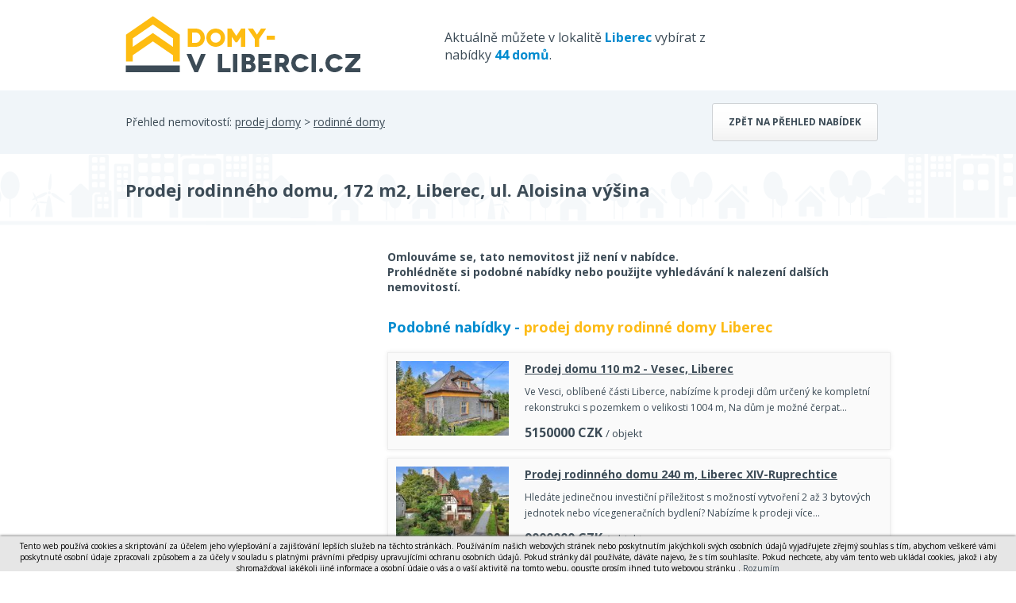

--- FILE ---
content_type: text/html; charset=utf-8
request_url: https://www.domy-vliberci.cz/detail/11069933-prodej-rodinneho-domu-172-m2-liberec-ul-aloisina-vysina/?back_hash=2&ppid=2006
body_size: 3572
content:
<!DOCTYPE html> <html> <head> <meta charset="utf-8"> <title>Prodej rodinného domu, 172 m2, Liberec, ul. Aloisina výšina - Domy-vliberci.cz</title> <meta name="description" content="Můj dům, můj hrad. Může to znít sice jako klišé, jenže, tady vás čeká dům s obytnou plochou bezmála 180 m2. Je vhodný pro jednu velkou rodinu a to díky třem ložnicím a velkému obývacímu pokoji ,který…"> <meta name="keywords" content="domy, byty, pozemky, prodej, pronájem, nemovitosti, výstavba, developerské projekty"> <meta name="robots" content="index,follow"> <meta property="og:title" content="Prodej rodinného domu, 172 m2, Liberec, ul. Aloisina výšina"> <meta property="og:description" content="Můj dům, můj hrad. Může to znít sice jako klišé, jenže, tady vás čeká dům s obytnou plochou bezmála 180 m2. Je vhodný pro jednu velkou rodinu a to díky třem ložnicím a velkému obývacímu pokoji ,který se může propojit s kuchyní. V přízemí domu se nachází zázemí - garáž, technická místnost, prádelna, sušárna a dílna, ale také můžete z této části domu vytvořit další menší byt pro návštěvy nebo rodiče. Dům má dvě toalety, dvě koupelny, tři pokoje, obývací pokoj s krbem ,jídelnu, kuchyň a vstupní halu. Zahrada je velká 1466 m2 a v jeji zadní části se nachází dřevěný domek na uschování třeba sekačky a dalšího zahradního náčiní. Je velmi vkusně upravená, spíše okrasná. Součástí domu je i terasa, na kterou je vstup ze zahrady i z domu na terase si můžete krásně posedět s přáteli a její součástí je i vířivka pro odpočinek po náročném dni. Dům se nachází na hranici Starého Harcova a Králova Háje."> <meta property="og:type" content="website"> <meta property="og:url" content="https://www.domy-vliberci.cz/detail/11069933-prodej-rodinneho-domu-172-m2-liberec-ul-aloisina-vysina/?ppid=2006"> <link rel="canonical" href="https://www.domybytypozemky.cz/detail/nenalezeno/"> <meta name="viewport" content="width=device-width, initial-scale=1"> <link rel="shortcut icon" href="/favicon.ico?dbp"> <link href='https://fonts.googleapis.com/css?family=Open+Sans:400,700&subset=latin,latin-ext' rel='stylesheet' type='text/css'> <link rel="stylesheet" type="text/css" href="/temp_data/css/cssloader-4186aa51f58e.css?1711022122"> <link rel=stylesheet href="/css/print.css" media="print"><script type="text/javascript" src="/temp_data/js/jsloader-9c763d5b875f.js?1723553362"></script> <link rel="stylesheet" type="text/css" href="/temp_data/css/cssloader-809123e049da-detail.css?1680001012"> <link rel="stylesheet" type="text/css" href="/temp_data/css/cssloader-d63fe14b731f-prettyPhoto.css?1548079632"><script type="text/javascript" src="/temp_data/js/jsloader-1c3df7d3b5c2-jquery.prettyPhoto.js?1418988957"></script><script type="text/javascript" src="/temp_data/js/jsloader-723630f8aeda-detail.js?1723752690"></script> <link rel="stylesheet" type="text/css" href="/temp_data/css/cssloader-92b0ed1ac271-responsive.css?1585033478"> <link rel="stylesheet" type="text/css" href="/temp_data/css/cssloader-951b98aa15a0-domy.css?1438067929"><script src="https://www.google.com/recaptcha/api.js"></script> <meta name="viewport" content="width=device-width, initial-scale=1"> </head> <body><script> document.documentElement.className += ' js'</script><script>
      (function(i,s,o,g,r,a,m) { i['GoogleAnalyticsObject']=r;i[r]=i[r]||function() {
      (i[r].q=i[r].q||[]).push(arguments)},i[r].l=1*new Date();a=s.createElement(o),
      m=s.getElementsByTagName(o)[0];a.async=1;a.src=g;m.parentNode.insertBefore(a,m)
      })(window,document,'script','//www.google-analytics.com/analytics.js','ga');

      ga('create', "UA-62370547-20", 'auto');
      ga('require', 'displayfeatures');
      ga('send', 'pageview');
    </script> <div id="header_content"> <div class="container"> <div id="header_strip"> <a href="/" id="logo"></a> <span> Aktuálně můžete v lokalitě <strong class="yellow">Liberec</strong> vybírat z nabídky <strong class="yellow">44 domů</strong>. </span> <div class="cleaner"></div> </div> <div class="cleaner"></div> </div> </div> <div id="filter_content" class="blank_background filter_content_detail"> <div class="container"> Přehled nemovitostí: <a href="/prodej-domy/"> prodej domy</a> > <a href="/prodej-rodinne-domy/"> rodinné domy</a> <a href="/prodej-rodinne-domy-liberec/" class="button">Zpět na přehled nabídek</a> <div class="cleaner"></div> </div> </div> <div id="top_content"> <div class="container"> </div> </div> <div id="small_filter_content"> <div class="container"> </div> </div> <div id="content"> <div id="estate" > <div class="container"> <h1 >Prodej rodinného domu, 172 m2, Liberec, ul. Aloisina výšina</h1> <div class="cleaner"></div> </div> </div> <div class="container"> <div id="estate_bottom"> <div id="estate_bottom_left"><script async src="//pagead2.googlesyndication.com/pagead/js/adsbygoogle.js"></script> <!-- Detail nemovitosti --> <ins class="adsbygoogle" style="display:inline-block;width:300px;height:280px;margin-top:20px;" data-ad-client="ca-pub-0587391161336946" data-ad-slot="1829197045"> </ins><script>
        (adsbygoogle = window.adsbygoogle || []).push({});
        </script> </div> <div id="estate_bottom_right"> <b>Omlouváme se, tato nemovitost již není v nabídce. <br>Prohlédněte si podobné nabídky nebo použijte vyhledávání k nalezení dalších nemovitostí.</b><br> <br> <div class="print_hidden"> <div class="h2 yellow"> Podobné nabídky - <a href="/prodej-rodinne-domy-liberec/"> prodej domy rodinné domy Liberec</a> </div> <div class="estate_summary gray_border" > <a class="estate_img" href="/detail/11416243-prodej-domu-110-m2-vesec-liberec/?back_hash=2"> <img src="/obrstred/6045/foto02_11416243_1h3nag.jpg" class="img" alt="Prodej domu 110 m2 - Vesec, Liberec, cena 5150000 CZK / objekt, nabízí " width="142" height="107" loading="lazy"> </a> <div class="estate_summary_text"> <h2 > <a href="/detail/11416243-prodej-domu-110-m2-vesec-liberec/?back_hash=2">Prodej domu 110 m2 - Vesec, Liberec</a> </h2> <p >Ve Vesci, oblíbené části Liberce, nabízíme k prodeji dům určený ke kompletní rekonstrukci s pozemkem o velikosti 1004 m, Na dům je možné čerpat…</p> <div class="control" > <span class="price"> <span class="castka">5150000</span> <span class="mena">CZK</span> <small>/ objekt</small> </span> </div> </div> <div class="cleaner"></div> </div><div class="estate_summary gray_border" > <a class="estate_img" href="/detail/11398572-prodej-rodinneho-domu-240-m-liberec-xiv-ruprechtice/?back_hash=2"> <img src="/obrstred/6045/foto02_11398572_1lxvtk.jpg" class="img" alt="Prodej rodinného domu 240 m, Liberec XIV-Ruprechtice, cena 9000000 CZK / objekt, nabízí " width="142" height="107" loading="lazy"> </a> <div class="estate_summary_text"> <h2 > <a href="/detail/11398572-prodej-rodinneho-domu-240-m-liberec-xiv-ruprechtice/?back_hash=2">Prodej rodinného domu 240 m, Liberec XIV-Ruprechtice</a> </h2> <p >Hledáte jedinečnou investiční příležitost s možností vytvoření 2 až 3 bytových jednotek nebo vícegeneračních bydlení? Nabízíme k prodeji více…</p> <div class="control" > <span class="price"> <span class="castka">9000000</span> <span class="mena">CZK</span> <small>/ objekt</small> </span> </div> </div> <div class="cleaner"></div> </div> </div> </div> <div class="cleaner"></div> </div> </div> <div id="iframe_conversion"></div> </div> <div class="container" id="to_top"> <a href="#" class="scroll_top"> Nahoru </a> </div> <div id="footer_web"> <div class="container"> <a href="" class="print_page">Tisk stránky</a> | <a href="/pouzivani-osobnich-udaju/">Zásady používání osobních údajů</a> | <!--a href="http://www.google.com/intl/cs/policies/privacy/partners/" target="_blank">Cookies</a--> Kontakt tel. 733 530 920, e-mail: <a href="mailto:info@domy-vliberci.cz">info@domy-vliberci.cz</a> | COPYRIGHT Marek Novotný @ 2026 <span> Tvorba www stránek <a href="http://www.winternet.cz">WINTERNET</a> </span> <div class="cleaner"></div> </div> </div> <div id="footer"> <div class="container"> Nabízíme také jiné nemovitosti ve městě Liberec: <a href="http://www.byty-vliberci.cz">www.byty-vliberci.cz</a> , <a href="http://www.pozemky-vliberci.cz">www.pozemky-vliberci.cz</a> <br> <a href="#" class="scroll_top"> <img src="/images/logo-pata.png" alt="logo"> </a> </div> </div><script type="text/javascript">
      //cookie law
      var cookieLaw = new WCookieLaw();
      cookieLaw.setBaseText("Tento web používá cookies a skriptování za účelem jeho vylepšování a zajišťování lepších služeb na těchto stránkách. Používáním našich webových stránek nebo poskytnutím jakýchkoli svých osobních údajů vyjadřujete zřejmý souhlas s tím, abychom veškeré vámi poskytnuté osobní údaje zpracovali způsobem a za účely v souladu s platnými právními předpisy upravujícími ochranu osobních údajů. Pokud stránky dál používáte, dáváte najevo, že s tím souhlasíte. Pokud nechcete, aby vám tento web ukládal cookies, jakož i aby shromažďoval jakékoli jiné informace a osobní údaje o vás a o vaší aktivitě na tomto webu, opusťte prosím ihned tuto webovou stránku");
      cookieLaw.setConfirmLink(" Rozumím");
      cookieLaw.setMoreLink("");
      cookieLaw.setMoreLinkUrl('');
      cookieLaw.draw(); 
    </script> </body> </html>








<style>
    #cookie-law{
        font-size: 10px! important;
    }
</style>

--- FILE ---
content_type: text/html; charset=utf-8
request_url: https://www.google.com/recaptcha/api2/aframe
body_size: -87
content:
<!DOCTYPE HTML><html><head><meta http-equiv="content-type" content="text/html; charset=UTF-8"></head><body><script nonce="pd01hXcqJo_4-mdXmGz95w">/** Anti-fraud and anti-abuse applications only. See google.com/recaptcha */ try{var clients={'sodar':'https://pagead2.googlesyndication.com/pagead/sodar?'};window.addEventListener("message",function(a){try{if(a.source===window.parent){var b=JSON.parse(a.data);var c=clients[b['id']];if(c){var d=document.createElement('img');d.src=c+b['params']+'&rc='+(localStorage.getItem("rc::a")?sessionStorage.getItem("rc::b"):"");window.document.body.appendChild(d);sessionStorage.setItem("rc::e",parseInt(sessionStorage.getItem("rc::e")||0)+1);localStorage.setItem("rc::h",'1769269925321');}}}catch(b){}});window.parent.postMessage("_grecaptcha_ready", "*");}catch(b){}</script></body></html>

--- FILE ---
content_type: text/css
request_url: https://www.domy-vliberci.cz/temp_data/css/cssloader-951b98aa15a0-domy.css?1438067929
body_size: 205
content:
#logo{background:url('/design/liberec/domy/logo-domy-liberec.png') no-repeat;width:342px;height:74px}#header_strip span{width:38%}#filter_content{background:#e1f1f9 url('/design/liberec/domy/pozadi-domy-liberec.png') bottom center no-repeat}#footer{background:#e1f1f9 url('/design/liberec/domy/pozadi-domy-liberec.png') no-repeat bottom center}#bottom_filter .yellow_filter{background:#008bcf}#bottom_filter .gray_filter{background:#0072a9}#bottom_line{background:#435462}#bottom_filter_inner,.bottom_filter_inner.sub_category a{color:#fff}.bottom_filter_inner .price .minus,.bottom_filter_inner .price .plus,.bottom_filter_inner .price input{color:#303030}.yellow,#footer_web a,#footer a{color:#008bcf}#bottom_line .red_button{background:#fdbb16;color:#303030}.red_button,.new_stick{background:#008bcf}#top_filter_selects{padding:20px 0 0 0}#top_filter_selects span{display:none}.result_strip_hr{border:0px}.estate_summary_top .top{background:url("/design/liberec/domy/img-flag-top.png") no-repeat}

--- FILE ---
content_type: text/plain
request_url: https://www.google-analytics.com/j/collect?v=1&_v=j102&a=1618844292&t=pageview&_s=1&dl=https%3A%2F%2Fwww.domy-vliberci.cz%2Fdetail%2F11069933-prodej-rodinneho-domu-172-m2-liberec-ul-aloisina-vysina%2F%3Fback_hash%3D2%26ppid%3D2006&ul=en-us%40posix&dt=Prodej%20rodinn%C3%A9ho%20domu%2C%20172%20m2%2C%20Liberec%2C%20ul.%20Aloisina%20v%C3%BD%C5%A1ina%20-%20Domy-vliberci.cz&sr=1280x720&vp=1280x720&_u=IGBAgEABAAAAACAAI~&jid=1918447509&gjid=1764953361&cid=113558856.1769269924&tid=UA-62370547-20&_gid=612632229.1769269924&_slc=1&z=906287874
body_size: -451
content:
2,cG-54HYK0BJ63